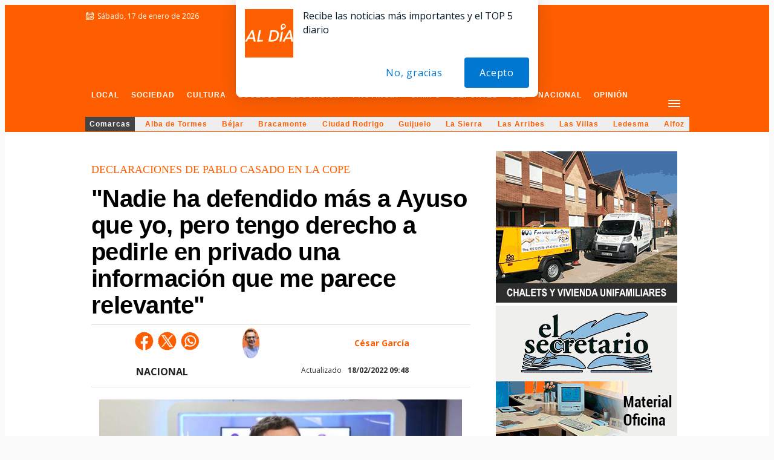

--- FILE ---
content_type: text/html; charset=utf-8
request_url: https://www.google.com/recaptcha/api2/aframe
body_size: 267
content:
<!DOCTYPE HTML><html><head><meta http-equiv="content-type" content="text/html; charset=UTF-8"></head><body><script nonce="cD3UqM81uR-CNm9Czvg7bQ">/** Anti-fraud and anti-abuse applications only. See google.com/recaptcha */ try{var clients={'sodar':'https://pagead2.googlesyndication.com/pagead/sodar?'};window.addEventListener("message",function(a){try{if(a.source===window.parent){var b=JSON.parse(a.data);var c=clients[b['id']];if(c){var d=document.createElement('img');d.src=c+b['params']+'&rc='+(localStorage.getItem("rc::a")?sessionStorage.getItem("rc::b"):"");window.document.body.appendChild(d);sessionStorage.setItem("rc::e",parseInt(sessionStorage.getItem("rc::e")||0)+1);localStorage.setItem("rc::h",'1768633917067');}}}catch(b){}});window.parent.postMessage("_grecaptcha_ready", "*");}catch(b){}</script></body></html>

--- FILE ---
content_type: application/x-javascript; charset=UTF-8
request_url: https://adsal.netytec.com/ads/www/delivery/al.php?zoneid=2192&target=_blank&layerstyle=simple&align=center&valign=top&padding=2&closetime=5&shifth=0&shiftv=0&closebutton=t&backcolor=FFFFFF&bordercolor=000000
body_size: 378
content:
var MAX_5675c0df = '';
MAX_5675c0df += "<"+"div id=\'beacon_5d7d3a9d45\' style=\'position: absolute; left: 0px; top: 0px; visibility: hidden;\'><"+"img src=\'https://adsal.netytec.com/ads/www/delivery/lg.php?bannerid=0&amp;campaignid=0&amp;zoneid=2192&amp;loc=https%3A%2F%2Fsalamancartvaldia.es%2Fnoticia%2F2022-02-18-primeras-declaraciones-de-casado-sobre-la-polemica-con-ayuso-289857&amp;cb=5d7d3a9d45\' width=\'0\' height=\'0\' alt=\'\' style=\'width: 0px; height: 0px;\' /><"+"/div>\n";
document.write(MAX_5675c0df);
